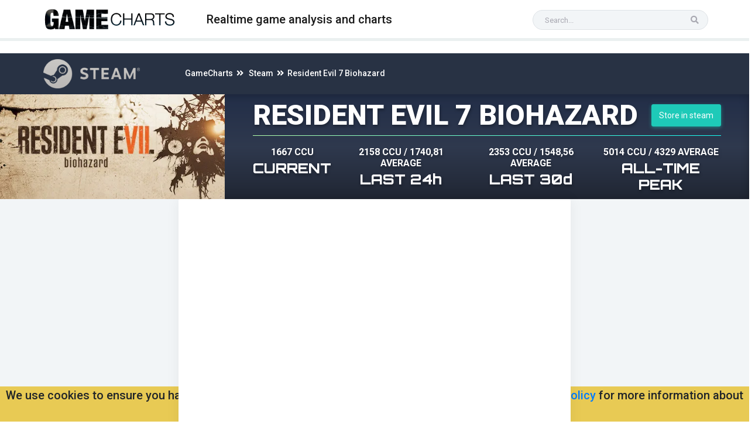

--- FILE ---
content_type: text/html; charset=utf-8
request_url: https://www.google.com/recaptcha/api2/aframe
body_size: 265
content:
<!DOCTYPE HTML><html><head><meta http-equiv="content-type" content="text/html; charset=UTF-8"></head><body><script nonce="ajgs2eKq6GsgvCu2gdeuAw">/** Anti-fraud and anti-abuse applications only. See google.com/recaptcha */ try{var clients={'sodar':'https://pagead2.googlesyndication.com/pagead/sodar?'};window.addEventListener("message",function(a){try{if(a.source===window.parent){var b=JSON.parse(a.data);var c=clients[b['id']];if(c){var d=document.createElement('img');d.src=c+b['params']+'&rc='+(localStorage.getItem("rc::a")?sessionStorage.getItem("rc::b"):"");window.document.body.appendChild(d);sessionStorage.setItem("rc::e",parseInt(sessionStorage.getItem("rc::e")||0)+1);localStorage.setItem("rc::h",'1768696369060');}}}catch(b){}});window.parent.postMessage("_grecaptcha_ready", "*");}catch(b){}</script></body></html>